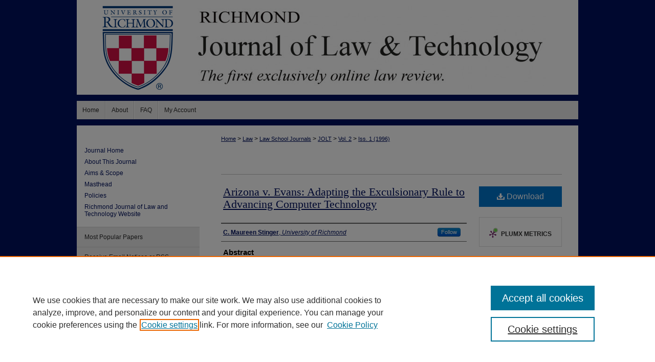

--- FILE ---
content_type: text/html; charset=UTF-8
request_url: https://scholarship.richmond.edu/jolt/vol2/iss1/6/
body_size: 8516
content:

<!DOCTYPE html>
<html lang="en">
<head><!-- inj yui3-seed: --><script type='text/javascript' src='//cdnjs.cloudflare.com/ajax/libs/yui/3.6.0/yui/yui-min.js'></script><script type='text/javascript' src='//ajax.googleapis.com/ajax/libs/jquery/1.10.2/jquery.min.js'></script><!-- Adobe Analytics --><script type='text/javascript' src='https://assets.adobedtm.com/4a848ae9611a/d0e96722185b/launch-d525bb0064d8.min.js'></script><script type='text/javascript' src=/assets/nr_browser_production.js></script>

<!-- def.1 -->
<meta charset="utf-8">
<meta name="viewport" content="width=device-width">
<title>
"Arizona v. Evans: Adapting the Exculsionary Rule to Advancing Computer" by C. Maureen Stinger
</title>


<!-- FILE article_meta-tags.inc --><!-- FILE: /srv/sequoia/main/data/assets/site/article_meta-tags.inc -->
<meta itemprop="name" content="Arizona v. Evans: Adapting the Exculsionary Rule to Advancing Computer Technology">
<meta property="og:title" content="Arizona v. Evans: Adapting the Exculsionary Rule to Advancing Computer Technology">
<meta name="twitter:title" content="Arizona v. Evans: Adapting the Exculsionary Rule to Advancing Computer Technology">
<meta property="article:author" content="C. Maureen Stinger">
<meta name="author" content="C. Maureen Stinger">
<meta name="robots" content="noodp, noydir">
<meta name="description" content="The Fourth Amendment to the Constitution protects people from illegal search and seizure: The right of the people to be secure in their persons, houses, papers, and effects, against unreasonable searches and seizures, shall not be violated, and no Warrants shall issue, but upon probable cause, supported by Oath or affirmation, and particularly describing the place to be searched, and the persons or things to be seized. The exclusion of evidence obtained from such an illegal search, known as the exclusionary rule, is purported to sanction unconstitutional police conduct by prohibiting illegally seized evidence from being admitted into court. The state&#039;s case against a defendant is almost always harmed by the application of the rule, and thus police are deterred from violating the rights of defendants.">
<meta itemprop="description" content="The Fourth Amendment to the Constitution protects people from illegal search and seizure: The right of the people to be secure in their persons, houses, papers, and effects, against unreasonable searches and seizures, shall not be violated, and no Warrants shall issue, but upon probable cause, supported by Oath or affirmation, and particularly describing the place to be searched, and the persons or things to be seized. The exclusion of evidence obtained from such an illegal search, known as the exclusionary rule, is purported to sanction unconstitutional police conduct by prohibiting illegally seized evidence from being admitted into court. The state&#039;s case against a defendant is almost always harmed by the application of the rule, and thus police are deterred from violating the rights of defendants.">
<meta name="twitter:description" content="The Fourth Amendment to the Constitution protects people from illegal search and seizure: The right of the people to be secure in their persons, houses, papers, and effects, against unreasonable searches and seizures, shall not be violated, and no Warrants shall issue, but upon probable cause, supported by Oath or affirmation, and particularly describing the place to be searched, and the persons or things to be seized. The exclusion of evidence obtained from such an illegal search, known as the exclusionary rule, is purported to sanction unconstitutional police conduct by prohibiting illegally seized evidence from being admitted into court. The state&#039;s case against a defendant is almost always harmed by the application of the rule, and thus police are deterred from violating the rights of defendants.">
<meta property="og:description" content="The Fourth Amendment to the Constitution protects people from illegal search and seizure: The right of the people to be secure in their persons, houses, papers, and effects, against unreasonable searches and seizures, shall not be violated, and no Warrants shall issue, but upon probable cause, supported by Oath or affirmation, and particularly describing the place to be searched, and the persons or things to be seized. The exclusion of evidence obtained from such an illegal search, known as the exclusionary rule, is purported to sanction unconstitutional police conduct by prohibiting illegally seized evidence from being admitted into court. The state&#039;s case against a defendant is almost always harmed by the application of the rule, and thus police are deterred from violating the rights of defendants.">
<meta name="keywords" content="Fourth Amendment, Mapp v. Ohio, Aguilar v. Texas, Spinelli v. United States, Illinois v. Gates, Massachusetts v. Sheppard, Jackman, Copley, Mackey, Edwards v. Baer, Carter v. State, People v. Ramirez">
<meta name="bepress_citation_journal_title" content="Richmond Journal of Law &amp; Technology">
<meta name="bepress_citation_firstpage" content="4">
<meta name="bepress_citation_author" content="Stinger, C. Maureen">
<meta name="bepress_citation_author_institution" content="University of Richmond">
<meta name="bepress_citation_title" content="Arizona v. Evans: Adapting the Exculsionary Rule to Advancing Computer Technology">
<meta name="bepress_citation_date" content="1996">
<meta name="bepress_citation_volume" content="2">
<meta name="bepress_citation_issue" content="1">
<!-- FILE: /srv/sequoia/main/data/assets/site/ir_download_link.inc -->
<!-- FILE: /srv/sequoia/main/data/assets/site/article_meta-tags.inc (cont) -->
<meta name="bepress_citation_pdf_url" content="https://scholarship.richmond.edu/cgi/viewcontent.cgi?article=1014&amp;context=jolt">
<meta name="bepress_citation_abstract_html_url" content="https://scholarship.richmond.edu/jolt/vol2/iss1/6">
<meta name="bepress_citation_issn" content="1091-7322">
<meta name="bepress_citation_online_date" content="2016/7/9">
<meta name="viewport" content="width=device-width">
<!-- Additional Twitter data -->
<meta name="twitter:card" content="summary">
<!-- Additional Open Graph data -->
<meta property="og:type" content="article">
<meta property="og:url" content="https://scholarship.richmond.edu/jolt/vol2/iss1/6">
<meta property="og:site_name" content="UR Scholarship Repository">




<!-- FILE: article_meta-tags.inc (cont) -->
<meta name="bepress_is_article_cover_page" content="1">


<!-- sh.1 -->
<link rel="stylesheet" href="/jolt/ir-journal-style.css" type="text/css" media="screen">
<link rel="alternate" type="application/rss+xml" title="Richmond Journal of Law and Technology Newsfeed" href="/jolt/recent.rss">
<link rel="shortcut icon" href="/favicon.ico" type="image/x-icon">

<link type="text/css" rel="stylesheet" href="/assets/floatbox/floatbox.css">
<script type="text/javascript" src="/assets/jsUtilities.js"></script>
<script type="text/javascript" src="/assets/footnoteLinks.js"></script>
<link rel="stylesheet" href="/ir-print.css" type="text/css" media="print">
<!--[if IE]>
<link rel="stylesheet" href="/ir-ie.css" type="text/css" media="screen">
<![endif]-->
<!-- end sh.1 -->




<script type="text/javascript">var pageData = {"page":{"environment":"prod","productName":"bpdg","language":"en","name":"ir_journal:volume:issue:article","businessUnit":"els:rp:st"},"visitor":{}};</script>

</head>
<body >
<!-- FILE /srv/sequoia/main/data/assets/site/ir_journal/header.pregen -->

	<!-- FILE: /srv/sequoia/main/data/journals/scholarship.richmond.edu/jolt/assets/header_custom.inc --><!-- FILE: /srv/sequoia/main/data/assets/site/mobile_nav.inc --><!--[if !IE]>-->
<script src="/assets/scripts/dc-mobile/dc-responsive-nav.js"></script>

<header id="mobile-nav" class="nav-down device-fixed-height" style="visibility: hidden;">
  
  
  <nav class="nav-collapse">
    <ul>
      <li class="menu-item active device-fixed-width"><a href="https://scholarship.richmond.edu" title="Home" data-scroll >Home</a></li>
      <li class="menu-item device-fixed-width"><a href="https://scholarship.richmond.edu/do/search/advanced/" title="Search" data-scroll ><i class="icon-search"></i> Search</a></li>
      <li class="menu-item device-fixed-width"><a href="https://scholarship.richmond.edu/communities.html" title="Browse" data-scroll >Browse Collections</a></li>
      <li class="menu-item device-fixed-width"><a href="/cgi/myaccount.cgi?context=" title="My Account" data-scroll >My Account</a></li>
      <li class="menu-item device-fixed-width"><a href="https://scholarship.richmond.edu/about.html" title="About" data-scroll >About</a></li>
      <li class="menu-item device-fixed-width"><a href="https://network.bepress.com" title="Digital Commons Network" data-scroll ><img width="16" height="16" alt="DC Network" style="vertical-align:top;" src="/assets/md5images/8e240588cf8cd3a028768d4294acd7d3.png"> Digital Commons Network™</a></li>
    </ul>
  </nav>
</header>

<script src="/assets/scripts/dc-mobile/dc-mobile-nav.js"></script>
<!--<![endif]-->
<!-- FILE: /srv/sequoia/main/data/journals/scholarship.richmond.edu/jolt/assets/header_custom.inc (cont) -->

<div id="jolt">
	<div id="container">
		<a href="#main" class="skiplink" accesskey="2" >Skip to main content</a>

				
		
			<div id="header">
				<a href="https://scholarship.richmond.edu/jolt" id="banner_link" title="" >
					<img id="banner_image" alt="" width='980' height='185' src="/assets/md5images/53f47f0871e705507ce55fb6573a3359.png" alt="">
				</a>
				<a href="http://www.richmond.edu/" id="logo_link" title="University of Richmond" ></a>
			</div>
			<div id="navigation">
				<!-- FILE: /srv/sequoia/main/data/assets/site/ir_navigation.inc --><div id="tabs" role="navigation" aria-label="Main"><ul><li id="tabone"><a href="https://scholarship.richmond.edu" title="Home" ><span>Home</span></a></li><li id="tabtwo"><a href="https://scholarship.richmond.edu/about.html" title="About" ><span>About</span></a></li><li id="tabthree"><a href="https://scholarship.richmond.edu/faq.html" title="FAQ" ><span>FAQ</span></a></li><li id="tabfour"><a href="https://scholarship.richmond.edu/cgi/myaccount.cgi?context=" title="My Account" ><span>My Account</span></a></li></ul></div>


<!-- FILE: /srv/sequoia/main/data/journals/scholarship.richmond.edu/jolt/assets/header_custom.inc (cont) -->
			</div>
		
			
					
		

		
		
			
		<div id="wrapper">
			<div id="content">
				<div id="main" class="text">					
					<!-- FILE: /srv/sequoia/main/data/assets/site/ir_journal/ir_breadcrumb.inc -->
	<ul id="pager">
		<li>&nbsp;</li>
		 
		<li>&nbsp;</li> 
		
	</ul>

<div class="crumbs" role="navigation" aria-label="Breadcrumb">
	<p>
		

		
		
		
			<a href="https://scholarship.richmond.edu" class="ignore" >Home</a>
		
		
		
		
		
		
		
		
		 <span aria-hidden="true">&gt;</span> 
			<a href="https://scholarship.richmond.edu/law" class="ignore" >Law</a>
		
		
		
		
		
		 <span aria-hidden="true">&gt;</span> 
			<a href="https://scholarship.richmond.edu/journals" class="ignore" >Law School Journals</a>
		
		
		
		
		
		 <span aria-hidden="true">&gt;</span> 
			<a href="https://scholarship.richmond.edu/jolt" class="ignore" >JOLT</a>
		
		
		
		 <span aria-hidden="true">&gt;</span> 
			<a href="https://scholarship.richmond.edu/jolt/vol2" class="ignore" >Vol. 2</a>
		
		
		
		
		
		
		 <span aria-hidden="true">&gt;</span> 
			<a href="https://scholarship.richmond.edu/jolt/vol2/iss1" class="ignore" >Iss. 1 (1996)</a>
		
		
		
		
		
	</p>
</div>

<div class="clear">&nbsp;</div>
<!-- FILE: /srv/sequoia/main/data/journals/scholarship.richmond.edu/jolt/assets/header_custom.inc (cont) -->
					
						<!-- FILE: /srv/sequoia/main/data/assets/site/ir_journal/volume/issue/ir_journal_logo.inc -->





 





<!-- FILE: /srv/sequoia/main/data/journals/scholarship.richmond.edu/jolt/assets/header_custom.inc (cont) -->
				<!-- FILE: /srv/sequoia/main/data/assets/site/ir_journal/header.pregen (cont) -->

<script type="text/javascript" src="/assets/floatbox/floatbox.js"></script>
<!-- FILE: /srv/sequoia/main/data/assets/site/ir_journal/article_info.inc --><!-- FILE: /srv/sequoia/main/data/assets/site/openurl.inc -->
<!-- FILE: /srv/sequoia/main/data/assets/site/ir_journal/article_info.inc (cont) -->
<!-- FILE: /srv/sequoia/main/data/assets/site/ir_download_link.inc -->
<!-- FILE: /srv/sequoia/main/data/assets/site/ir_journal/article_info.inc (cont) -->
<!-- FILE: /srv/sequoia/main/data/assets/site/ir_journal/ir_article_header.inc --><div id="sub">
<div id="alpha"><!-- FILE: /srv/sequoia/main/data/assets/site/ir_journal/article_info.inc (cont) --><div id='title' class='element'>
<h1><a href='https://scholarship.richmond.edu/cgi/viewcontent.cgi?article=1014&amp;context=jolt'>Arizona v. Evans: Adapting the Exculsionary Rule to Advancing Computer Technology</a></h1>
</div>
<div class='clear'></div>
<div id='authors' class='element'>
<h2 class='visually-hidden'>Authors</h2>
<p class="author"><a href='https://scholarship.richmond.edu/do/search/?q=%28author%3A%22C.%20Maureen%20Stinger%22%20AND%20-bp_author_id%3A%5B%2A%20TO%20%2A%5D%29%20OR%20bp_author_id%3A%28%22930a14a8-ad44-40ca-a385-0ecb8d03db52%22%29&start=0&context=4043763'><strong>C. Maureen Stinger</strong>, <em>University of Richmond</em></a><a rel="nofollow" href="https://network.bepress.com/api/follow/subscribe?user=YTQ5ZDhkMDU3NjgwZjZjMw%3D%3D&amp;institution=MGIyYzIxMGM5NDk2MGZiYQ%3D%3D&amp;format=html" data-follow-set="user:YTQ5ZDhkMDU3NjgwZjZjMw== institution:MGIyYzIxMGM5NDk2MGZiYQ==" title="Follow C. Maureen Stinger" class="btn followable">Follow</a><br />
</p></div>
<div class='clear'></div>
<div id='abstract' class='element'>
<h2 class='field-heading'>Abstract</h2>
<p>The Fourth Amendment to the Constitution protects people from illegal search and seizure: The right of the people to be secure in their persons, houses, papers, and effects, against unreasonable searches and seizures, shall not be violated, and no Warrants shall issue, but upon probable cause, supported by Oath or affirmation, and particularly describing the place to be searched, and the persons or things to be seized. The exclusion of evidence obtained from such an illegal search, known as the exclusionary rule, is purported to sanction unconstitutional police conduct by prohibiting illegally seized evidence from being admitted into court. The state's case against a defendant is almost always harmed by the application of the rule, and thus police are deterred from violating the rights of defendants.</p>
</div>
<div class='clear'></div>
<div id='recommended_citation' class='element'>
<h2 class='field-heading'>Recommended Citation</h2>
<!-- FILE: /srv/sequoia/main/data/journals/scholarship.richmond.edu/jolt/assets/ir_citation.inc -->
<p class="citation">
    C. M. Stinger,
    <em>Arizona v. Evans: Adapting the Exculsionary Rule to Advancing Computer Technology</em>,
    2
    <span class="smallcaps">Rich. J.L. & Tech</span>
    4
        (1996).
    <br>
    Available at:
        https://scholarship.richmond.edu/jolt/vol2/iss1/6
</p><!-- FILE: /srv/sequoia/main/data/assets/site/ir_journal/article_info.inc (cont) --></div>
<div class='clear'></div>
</div>
    </div>
    <div id='beta_7-3'>
<!-- FILE: /srv/sequoia/main/data/assets/site/info_box_7_3.inc --><!-- FILE: /srv/sequoia/main/data/assets/site/openurl.inc -->
<!-- FILE: /srv/sequoia/main/data/assets/site/info_box_7_3.inc (cont) -->
<!-- FILE: /srv/sequoia/main/data/assets/site/ir_download_link.inc -->
<!-- FILE: /srv/sequoia/main/data/assets/site/info_box_7_3.inc (cont) -->
	<!-- FILE: /srv/sequoia/main/data/assets/site/info_box_download_button.inc --><div class="aside download-button">
      <a id="pdf" class="btn" href="https://scholarship.richmond.edu/cgi/viewcontent.cgi?article=1014&amp;context=jolt" title="PDF (224&nbsp;KB) opens in new window" target="_blank" > 
    	<i class="icon-download-alt" aria-hidden="true"></i>
        Download
      </a>
</div>
<!-- FILE: /srv/sequoia/main/data/assets/site/info_box_7_3.inc (cont) -->
	<!-- FILE: /srv/sequoia/main/data/assets/site/info_box_embargo.inc -->
<!-- FILE: /srv/sequoia/main/data/assets/site/info_box_7_3.inc (cont) -->
<!-- FILE: /srv/sequoia/main/data/assets/site/info_box_custom_upper.inc -->
<!-- FILE: /srv/sequoia/main/data/assets/site/info_box_7_3.inc (cont) -->
<!-- FILE: /srv/sequoia/main/data/assets/site/info_box_openurl.inc -->
<!-- FILE: /srv/sequoia/main/data/assets/site/info_box_7_3.inc (cont) -->
<!-- FILE: /srv/sequoia/main/data/assets/site/info_box_article_metrics.inc -->
<div id="article-stats" class="aside hidden">
    <p class="article-downloads-wrapper hidden"><span id="article-downloads"></span> DOWNLOADS</p>
    <p class="article-stats-date hidden">Since July 09, 2016</p>
    <p class="article-plum-metrics">
        <a href="https://plu.mx/plum/a/?repo_url=https://scholarship.richmond.edu/jolt/vol2/iss1/6" class="plumx-plum-print-popup plum-bigben-theme" data-badge="true" data-hide-when-empty="true" ></a>
    </p>
</div>
<script type="text/javascript" src="//cdn.plu.mx/widget-popup.js"></script>
<!-- Article Download Counts -->
<script type="text/javascript" src="/assets/scripts/article-downloads.pack.js"></script>
<script type="text/javascript">
    insertDownloads(8819014);
</script>
<!-- Add border to Plum badge & download counts when visible -->
<script>
// bind to event when PlumX widget loads
jQuery('body').bind('plum:widget-load', function(e){
// if Plum badge is visible
  if (jQuery('.PlumX-Popup').length) {
// remove 'hidden' class
  jQuery('#article-stats').removeClass('hidden');
  jQuery('.article-stats-date').addClass('plum-border');
  }
});
// bind to event when page loads
jQuery(window).bind('load',function(e){
// if DC downloads are visible
  if (jQuery('#article-downloads').text().length > 0) {
// add border to aside
  jQuery('#article-stats').removeClass('hidden');
  }
});
</script>
<!-- Adobe Analytics: Download Click Tracker -->
<script>
$(function() {
  // Download button click event tracker for PDFs
  $(".aside.download-button").on("click", "a#pdf", function(event) {
    pageDataTracker.trackEvent('navigationClick', {
      link: {
          location: 'aside download-button',
          name: 'pdf'
      }
    });
  });
  // Download button click event tracker for native files
  $(".aside.download-button").on("click", "a#native", function(event) {
    pageDataTracker.trackEvent('navigationClick', {
        link: {
            location: 'aside download-button',
            name: 'native'
        }
     });
  });
});
</script>
<!-- FILE: /srv/sequoia/main/data/assets/site/info_box_7_3.inc (cont) -->
	<!-- FILE: /srv/sequoia/main/data/assets/site/info_box_disciplines.inc -->
	<div id="beta-disciplines" class="aside">
		<h4>Included in</h4>
	<p>
					<a href="https://network.bepress.com/hgg/discipline/837" title="Computer Law Commons" >Computer Law Commons</a>
	</p>
	</div>
<!-- FILE: /srv/sequoia/main/data/assets/site/info_box_7_3.inc (cont) -->
<!-- FILE: /srv/sequoia/main/data/assets/site/bookmark_widget.inc -->
<div id="share" class="aside">
<h2>Share</h2>
	<div class="a2a_kit a2a_kit_size_24 a2a_default_style">
    	<a class="a2a_button_facebook"></a>
    	<a class="a2a_button_linkedin"></a>
		<a class="a2a_button_whatsapp"></a>
		<a class="a2a_button_email"></a>
    	<a class="a2a_dd"></a>
    	<script async src="https://static.addtoany.com/menu/page.js"></script>
	</div>
</div>
<!-- FILE: /srv/sequoia/main/data/assets/site/info_box_7_3.inc (cont) -->
<!-- FILE: /srv/sequoia/main/data/assets/site/info_box_geolocate.inc --><!-- FILE: /srv/sequoia/main/data/assets/site/ir_geolocate_enabled_and_displayed.inc -->
<!-- FILE: /srv/sequoia/main/data/assets/site/info_box_geolocate.inc (cont) -->
<!-- FILE: /srv/sequoia/main/data/assets/site/info_box_7_3.inc (cont) -->
	<!-- FILE: /srv/sequoia/main/data/assets/site/zotero_coins.inc -->
<span class="Z3988" title="ctx_ver=Z39.88-2004&amp;rft_val_fmt=info%3Aofi%2Ffmt%3Akev%3Amtx%3Ajournal&amp;rft_id=https%3A%2F%2Fscholarship.richmond.edu%2Fjolt%2Fvol2%2Fiss1%2F6&amp;rft.atitle=Arizona%20v.%20Evans%3A%20Adapting%20the%20Exculsionary%20Rule%20to%20Advancing%20Computer%20Technology&amp;rft.aufirst=C.&amp;rft.aulast=Stinger&amp;rft.jtitle=Richmond%20Journal%20of%20Law%20%26%20Technology&amp;rft.volume=2&amp;rft.issue=1&amp;rft.issn=1091-7322&amp;rft.spage=4&amp;rft.date=1996-01-01">COinS</span>
<!-- FILE: /srv/sequoia/main/data/assets/site/info_box_7_3.inc (cont) -->
<!-- FILE: /srv/sequoia/main/data/assets/site/info_box_custom_lower.inc -->
<!-- FILE: /srv/sequoia/main/data/assets/site/info_box_7_3.inc (cont) -->
<!-- FILE: /srv/sequoia/main/data/assets/site/ir_journal/article_info.inc (cont) --></div>
<div class='clear'>&nbsp;</div>
<!-- FILE: /srv/sequoia/main/data/assets/site/ir_journal/ir_article_custom_fields.inc -->
<!-- FILE: /srv/sequoia/main/data/assets/site/ir_journal/article_info.inc (cont) -->
<!-- FILE: /srv/sequoia/main/data/assets/site/ir_journal/volume/issue/article/index.html (cont) --> 

<!-- FILE /srv/sequoia/main/data/assets/site/ir_journal/footer.pregen -->

	<!-- FILE: /srv/sequoia/main/data/assets/site/ir_journal/footer_custom_7_8.inc -->				</div>

<div class="verticalalign">&nbsp;</div>
<div class="clear">&nbsp;</div>

			</div>

				<div id="sidebar">
					<!-- FILE: /srv/sequoia/main/data/assets/site/ir_journal/ir_journal_sidebar_7_8.inc -->

	<!-- FILE: /srv/sequoia/main/data/journals/scholarship.richmond.edu/jolt/assets/ir_journal_sidebar_links_7_8.inc --><ul class="sb-custom-journal">
	<li class="sb-home">
		<a href="https://scholarship.richmond.edu/jolt" title="Richmond Journal of Law & Technology" accesskey="1" >
				Journal Home
		</a>
	</li>
		<li class="sb-about">
			<a href="https://scholarship.richmond.edu/jolt/about.html" title="About this Journal" >
					About This Journal
			</a>
		</li>
		<li class="sb-aims">
			<a href="https://scholarship.richmond.edu/jolt/aimsandscope.html" title="Aims and Scope" >
					Aims & Scope
			</a>
		</li>
		<li>
			<a href="https://scholarship.richmond.edu/jolt/jolt_masthead.pdf" title="Richmond Journal of Law & Technology Masthead" >
					Masthead
			</a>
		</li>
		<li class="sb-policies">
			<a href="https://scholarship.richmond.edu/jolt/policies.html" title="Richmond Journal of Law & Technology Policies" >
					Policies
			</a>
		</li>
		<li>
			<a href="http://jolt.richmond.edu/ " title="Richmond Journal of Law and Technology Website" >
					Richmond Journal of Law and Technology Website
			</a>
		</li>
</ul>
<!-- FILE: /srv/sequoia/main/data/assets/site/ir_journal/ir_journal_sidebar_7_8.inc (cont) -->
		<!-- FILE: /srv/sequoia/main/data/assets/site/urc_badge.inc -->
<!-- FILE: /srv/sequoia/main/data/assets/site/ir_journal/ir_journal_sidebar_7_8.inc (cont) -->
		<!-- FILE: /srv/sequoia/main/data/assets/site/lrc_badge.inc -->
<!-- FILE: /srv/sequoia/main/data/assets/site/ir_journal/ir_journal_sidebar_7_8.inc (cont) -->
	<!-- FILE: /srv/sequoia/main/data/assets/site/ir_journal/ir_journal_navcontainer_7_8.inc --><div id="navcontainer">
	<ul id="navlist">
			<li class="sb-popular">
				<a href="https://scholarship.richmond.edu/jolt/topdownloads.html" title="View the top downloaded papers" >
						Most Popular Papers
				</a>
			</li>
			<li class="sb-rss">
				<a href="https://scholarship.richmond.edu/jolt/announcements.html" title="Receive notifications of new content" >
					Receive Email Notices or RSS
				</a>
			</li>
	</ul>
<!-- FILE: /srv/sequoia/main/data/assets/site/ir_journal/ir_journal_special_issue_7_8.inc -->
<!-- FILE: /srv/sequoia/main/data/assets/site/ir_journal/ir_journal_navcontainer_7_8.inc (cont) -->
</div><!-- FILE: /srv/sequoia/main/data/assets/site/ir_journal/ir_journal_sidebar_7_8.inc (cont) -->
	<!-- FILE: /srv/sequoia/main/data/assets/site/ir_journal/ir_journal_sidebar_search_7_8.inc --><div class="sidebar-search">
	<form method="post" action="https://scholarship.richmond.edu/cgi/redirect.cgi" id="browse">
		<label for="url">
			Select an issue:
		</label>
			<br>
		<!-- FILE: /srv/sequoia/main/data/assets/site/ir_journal/ir_journal_volume_issue_popup_7_8.inc --><div>
	<span class="border">
								<select name="url" id="url">
							<option value="https://scholarship.richmond.edu/jolt/all_issues.html">
								All Issues
							</option>
										<option value="https://scholarship.richmond.edu/jolt/vol30/iss2">
											Vol. 30, 
											Iss. 2
										</option>
										<option value="https://scholarship.richmond.edu/jolt/vol30/iss1">
											Vol. 30, 
											Iss. 1
										</option>
										<option value="https://scholarship.richmond.edu/jolt/vol29/iss3">
											Vol. 29, 
											Iss. 3
										</option>
										<option value="https://scholarship.richmond.edu/jolt/vol29/iss2">
											Vol. 29, 
											Iss. 2
										</option>
										<option value="https://scholarship.richmond.edu/jolt/vol29/iss1">
											Vol. 29, 
											Iss. 1
										</option>
										<option value="https://scholarship.richmond.edu/jolt/vol28/iss4">
											Vol. 28, 
											Iss. 4
										</option>
										<option value="https://scholarship.richmond.edu/jolt/vol28/iss3">
											Vol. 28, 
											Iss. 3
										</option>
										<option value="https://scholarship.richmond.edu/jolt/vol28/iss2">
											Vol. 28, 
											Iss. 2
										</option>
										<option value="https://scholarship.richmond.edu/jolt/vol28/iss1">
											Vol. 28, 
											Iss. 1
										</option>
										<option value="https://scholarship.richmond.edu/jolt/vol27/iss4">
											Vol. 27, 
											Iss. 4
										</option>
										<option value="https://scholarship.richmond.edu/jolt/vol27/iss3">
											Vol. 27, 
											Iss. 3
										</option>
										<option value="https://scholarship.richmond.edu/jolt/vol27/iss2">
											Vol. 27, 
											Iss. 2
										</option>
										<option value="https://scholarship.richmond.edu/jolt/vol27/iss1">
											Vol. 27, 
											Iss. 1
										</option>
										<option value="https://scholarship.richmond.edu/jolt/vol26/iss3">
											Vol. 26, 
											Iss. 3
										</option>
										<option value="https://scholarship.richmond.edu/jolt/vol26/iss2">
											Vol. 26, 
											Iss. 2
										</option>
										<option value="https://scholarship.richmond.edu/jolt/vol26/iss1">
											Vol. 26, 
											Iss. 1
										</option>
										<option value="https://scholarship.richmond.edu/jolt/vol25/iss4">
											Vol. 25, 
											Iss. 4
										</option>
										<option value="https://scholarship.richmond.edu/jolt/vol25/iss3">
											Vol. 25, 
											Iss. 3
										</option>
										<option value="https://scholarship.richmond.edu/jolt/vol25/iss2">
											Vol. 25, 
											Iss. 2
										</option>
										<option value="https://scholarship.richmond.edu/jolt/vol25/iss1">
											Vol. 25, 
											Iss. 1
										</option>
										<option value="https://scholarship.richmond.edu/jolt/vol24/iss4">
											Vol. 24, 
											Iss. 4
										</option>
										<option value="https://scholarship.richmond.edu/jolt/vol24/iss3">
											Vol. 24, 
											Iss. 3
										</option>
										<option value="https://scholarship.richmond.edu/jolt/vol24/iss2">
											Vol. 24, 
											Iss. 2
										</option>
										<option value="https://scholarship.richmond.edu/jolt/vol24/iss1">
											Vol. 24, 
											Iss. 1
										</option>
										<option value="https://scholarship.richmond.edu/jolt/vol23/iss4">
											Vol. 23, 
											Iss. 4
										</option>
										<option value="https://scholarship.richmond.edu/jolt/vol23/iss3">
											Vol. 23, 
											Iss. 3
										</option>
										<option value="https://scholarship.richmond.edu/jolt/vol23/iss2">
											Vol. 23, 
											Iss. 2
										</option>
										<option value="https://scholarship.richmond.edu/jolt/vol23/iss1">
											Vol. 23, 
											Iss. 1
										</option>
										<option value="https://scholarship.richmond.edu/jolt/vol22/iss4">
											Vol. 22, 
											Iss. 4
										</option>
										<option value="https://scholarship.richmond.edu/jolt/vol22/iss3">
											Vol. 22, 
											Iss. 3
										</option>
										<option value="https://scholarship.richmond.edu/jolt/vol22/iss2">
											Vol. 22, 
											Iss. 2
										</option>
										<option value="https://scholarship.richmond.edu/jolt/vol22/iss1">
											Vol. 22, 
											Iss. 1
										</option>
										<option value="https://scholarship.richmond.edu/jolt/vol21/iss4">
											Vol. 21, 
											Iss. 4
										</option>
										<option value="https://scholarship.richmond.edu/jolt/vol21/iss3">
											Vol. 21, 
											Iss. 3
										</option>
										<option value="https://scholarship.richmond.edu/jolt/vol21/iss2">
											Vol. 21, 
											Iss. 2
										</option>
										<option value="https://scholarship.richmond.edu/jolt/vol21/iss1">
											Vol. 21, 
											Iss. 1
										</option>
										<option value="https://scholarship.richmond.edu/jolt/vol20/iss4">
											Vol. 20, 
											Iss. 4
										</option>
										<option value="https://scholarship.richmond.edu/jolt/vol20/iss3">
											Vol. 20, 
											Iss. 3
										</option>
										<option value="https://scholarship.richmond.edu/jolt/vol20/iss2">
											Vol. 20, 
											Iss. 2
										</option>
										<option value="https://scholarship.richmond.edu/jolt/vol20/iss1">
											Vol. 20, 
											Iss. 1
										</option>
										<option value="https://scholarship.richmond.edu/jolt/vol19/iss4">
											Vol. 19, 
											Iss. 4
										</option>
										<option value="https://scholarship.richmond.edu/jolt/vol19/iss3">
											Vol. 19, 
											Iss. 3
										</option>
										<option value="https://scholarship.richmond.edu/jolt/vol19/iss2">
											Vol. 19, 
											Iss. 2
										</option>
										<option value="https://scholarship.richmond.edu/jolt/vol19/iss1">
											Vol. 19, 
											Iss. 1
										</option>
										<option value="https://scholarship.richmond.edu/jolt/vol18/iss4">
											Vol. 18, 
											Iss. 4
										</option>
										<option value="https://scholarship.richmond.edu/jolt/vol18/iss3">
											Vol. 18, 
											Iss. 3
										</option>
										<option value="https://scholarship.richmond.edu/jolt/vol18/iss2">
											Vol. 18, 
											Iss. 2
										</option>
										<option value="https://scholarship.richmond.edu/jolt/vol18/iss1">
											Vol. 18, 
											Iss. 1
										</option>
										<option value="https://scholarship.richmond.edu/jolt/vol17/iss4">
											Vol. 17, 
											Iss. 4
										</option>
										<option value="https://scholarship.richmond.edu/jolt/vol17/iss3">
											Vol. 17, 
											Iss. 3
										</option>
										<option value="https://scholarship.richmond.edu/jolt/vol17/iss2">
											Vol. 17, 
											Iss. 2
										</option>
										<option value="https://scholarship.richmond.edu/jolt/vol17/iss1">
											Vol. 17, 
											Iss. 1
										</option>
										<option value="https://scholarship.richmond.edu/jolt/vol16/iss4">
											Vol. 16, 
											Iss. 4
										</option>
										<option value="https://scholarship.richmond.edu/jolt/vol16/iss3">
											Vol. 16, 
											Iss. 3
										</option>
										<option value="https://scholarship.richmond.edu/jolt/vol16/iss2">
											Vol. 16, 
											Iss. 2
										</option>
										<option value="https://scholarship.richmond.edu/jolt/vol16/iss1">
											Vol. 16, 
											Iss. 1
										</option>
										<option value="https://scholarship.richmond.edu/jolt/vol15/iss4">
											Vol. 15, 
											Iss. 4
										</option>
										<option value="https://scholarship.richmond.edu/jolt/vol15/iss3">
											Vol. 15, 
											Iss. 3
										</option>
										<option value="https://scholarship.richmond.edu/jolt/vol15/iss2">
											Vol. 15, 
											Iss. 2
										</option>
										<option value="https://scholarship.richmond.edu/jolt/vol15/iss1">
											Vol. 15, 
											Iss. 1
										</option>
										<option value="https://scholarship.richmond.edu/jolt/vol14/iss4">
											Vol. 14, 
											Iss. 4
										</option>
										<option value="https://scholarship.richmond.edu/jolt/vol14/iss3">
											Vol. 14, 
											Iss. 3
										</option>
										<option value="https://scholarship.richmond.edu/jolt/vol14/iss2">
											Vol. 14, 
											Iss. 2
										</option>
										<option value="https://scholarship.richmond.edu/jolt/vol14/iss1">
											Vol. 14, 
											Iss. 1
										</option>
										<option value="https://scholarship.richmond.edu/jolt/vol13/iss4">
											Vol. 13, 
											Iss. 4
										</option>
										<option value="https://scholarship.richmond.edu/jolt/vol13/iss3">
											Vol. 13, 
											Iss. 3
										</option>
										<option value="https://scholarship.richmond.edu/jolt/vol13/iss2">
											Vol. 13, 
											Iss. 2
										</option>
										<option value="https://scholarship.richmond.edu/jolt/vol13/iss1">
											Vol. 13, 
											Iss. 1
										</option>
										<option value="https://scholarship.richmond.edu/jolt/vol12/iss4">
											Vol. 12, 
											Iss. 4
										</option>
										<option value="https://scholarship.richmond.edu/jolt/vol12/iss3">
											Vol. 12, 
											Iss. 3
										</option>
										<option value="https://scholarship.richmond.edu/jolt/vol12/iss2">
											Vol. 12, 
											Iss. 2
										</option>
										<option value="https://scholarship.richmond.edu/jolt/vol12/iss1">
											Vol. 12, 
											Iss. 1
										</option>
										<option value="https://scholarship.richmond.edu/jolt/vol11/iss2">
											Vol. 11, 
											Iss. 2
										</option>
										<option value="https://scholarship.richmond.edu/jolt/vol11/iss1">
											Vol. 11, 
											Iss. 1
										</option>
										<option value="https://scholarship.richmond.edu/jolt/vol10/iss5">
											Vol. 10, 
											Iss. 5
										</option>
										<option value="https://scholarship.richmond.edu/jolt/vol10/iss4">
											Vol. 10, 
											Iss. 4
										</option>
										<option value="https://scholarship.richmond.edu/jolt/vol10/iss3">
											Vol. 10, 
											Iss. 3
										</option>
										<option value="https://scholarship.richmond.edu/jolt/vol10/iss2">
											Vol. 10, 
											Iss. 2
										</option>
										<option value="https://scholarship.richmond.edu/jolt/vol10/iss1">
											Vol. 10, 
											Iss. 1
										</option>
										<option value="https://scholarship.richmond.edu/jolt/vol9/iss2">
											Vol. 9, 
											Iss. 2
										</option>
										<option value="https://scholarship.richmond.edu/jolt/vol9/iss1">
											Vol. 9, 
											Iss. 1
										</option>
										<option value="https://scholarship.richmond.edu/jolt/vol8/iss3">
											Vol. 8, 
											Iss. 3
										</option>
										<option value="https://scholarship.richmond.edu/jolt/vol8/iss2">
											Vol. 8, 
											Iss. 2
										</option>
										<option value="https://scholarship.richmond.edu/jolt/vol8/iss1">
											Vol. 8, 
											Iss. 1
										</option>
										<option value="https://scholarship.richmond.edu/jolt/vol7/iss4">
											Vol. 7, 
											Iss. 4
										</option>
										<option value="https://scholarship.richmond.edu/jolt/vol7/iss3">
											Vol. 7, 
											Iss. 3
										</option>
										<option value="https://scholarship.richmond.edu/jolt/vol7/iss2">
											Vol. 7, 
											Iss. 2
										</option>
										<option value="https://scholarship.richmond.edu/jolt/vol7/iss1">
											Vol. 7, 
											Iss. 1
										</option>
										<option value="https://scholarship.richmond.edu/jolt/vol6/iss5">
											Vol. 6, 
											Iss. 5
										</option>
										<option value="https://scholarship.richmond.edu/jolt/vol6/iss4">
											Vol. 6, 
											Iss. 4
										</option>
										<option value="https://scholarship.richmond.edu/jolt/vol6/iss3">
											Vol. 6, 
											Iss. 3
										</option>
										<option value="https://scholarship.richmond.edu/jolt/vol6/iss2">
											Vol. 6, 
											Iss. 2
										</option>
										<option value="https://scholarship.richmond.edu/jolt/vol6/iss1">
											Vol. 6, 
											Iss. 1
										</option>
										<option value="https://scholarship.richmond.edu/jolt/vol5/iss3">
											Vol. 5, 
											Iss. 3
										</option>
										<option value="https://scholarship.richmond.edu/jolt/vol5/iss2">
											Vol. 5, 
											Iss. 2
										</option>
										<option value="https://scholarship.richmond.edu/jolt/vol5/iss1">
											Vol. 5, 
											Iss. 1
										</option>
										<option value="https://scholarship.richmond.edu/jolt/vol4/iss3">
											Vol. 4, 
											Iss. 3
										</option>
										<option value="https://scholarship.richmond.edu/jolt/vol4/iss2">
											Vol. 4, 
											Iss. 2
										</option>
										<option value="https://scholarship.richmond.edu/jolt/vol4/iss1">
											Vol. 4, 
											Iss. 1
										</option>
										<option value="https://scholarship.richmond.edu/jolt/vol3/iss1">
											Vol. 3, 
											Iss. 1
										</option>
										<option value="https://scholarship.richmond.edu/jolt/vol2/iss1">
											Vol. 2, 
											Iss. 1
										</option>
										<option value="https://scholarship.richmond.edu/jolt/vol1/iss1">
											Vol. 1, 
											Iss. 1
										</option>
						</select>
		<input type="submit" value="Browse" class="searchbutton" style="font-size:11px;">
	</span>
</div>
<!-- FILE: /srv/sequoia/main/data/assets/site/ir_journal/ir_journal_sidebar_search_7_8.inc (cont) -->
			<div style="clear:left;">&nbsp;</div>
	</form>
	<!-- FILE: /srv/sequoia/main/data/assets/site/ir_sidebar_search_7_8.inc --><h2>Search</h2>
<form method='get' action='https://scholarship.richmond.edu/do/search/' id="sidebar-search">
	<label for="search" accesskey="4">
		Enter search terms:
	</label>
		<div>
			<span class="border">
				<input type="text" name='q' class="search" id="search">
			</span> 
			<input type="submit" value="Search" class="searchbutton" style="font-size:11px;">
		</div>
	<label for="context" class="visually-hidden">
		Select context to search:
	</label> 
		<div>
			<span class="border">
				<select name="fq" id="context">
						<option value='virtual_ancestor_link:"https://scholarship.richmond.edu/jolt"'>in this journal</option>
					<option value='virtual_ancestor_link:"https://scholarship.richmond.edu"'>in this repository</option>
					<option value='virtual_ancestor_link:"http:/"'>across all repositories</option>
				</select>
			</span>
		</div>
</form>
<p class="advanced">
		<a href="https://scholarship.richmond.edu/do/search/advanced/?fq=virtual_ancestor_link:%22https://scholarship.richmond.edu/jolt%22" >
			Advanced Search
		</a>
</p>
<!-- FILE: /srv/sequoia/main/data/assets/site/ir_journal/ir_journal_sidebar_search_7_8.inc (cont) -->
</div>
<!-- FILE: /srv/sequoia/main/data/assets/site/ir_journal/ir_journal_sidebar_7_8.inc (cont) -->
	<!-- FILE: /srv/sequoia/main/data/assets/site/ir_journal/ir_journal_issn_7_8.inc -->
	<div id="issn">
		<p class="sb-issn">ISSN: 1091-7322</p>
	</div>
	<div class="clear">&nbsp;</div>
<!-- FILE: /srv/sequoia/main/data/assets/site/ir_journal/ir_journal_sidebar_7_8.inc (cont) -->
	<!-- FILE: /srv/sequoia/main/data/journals/scholarship.richmond.edu/jolt/assets/ir_journal_custom_lower_7_8.inc --><div id="sb-custom">
		<ul class="sb-custom-ul">
			<li class="sb-custom-li">
				<a href="https://www.youtube.com/channel/UCdjM4aThMPn7CgPyCiyIPNg" id="youtube" title="youtube" >youtube</a>
			</li>
			<li class="sb-custom-li">
				<a href="https://twitter.com/RichmondJOLT" id="twitter" title="twitter" >twitter</a>
			</li>
			<li class="sb-custom-li">
				<a href="https://www.facebook.com/URJOLT/?ref=aymt_homepage_panel" id="facebook" title="facebook" >facebook</a>
			</li>
		</ul>
</div><!-- FILE: /srv/sequoia/main/data/assets/site/ir_journal/ir_journal_sidebar_7_8.inc (cont) -->
	<!-- FILE: /srv/sequoia/main/data/assets/site/ir_journal/ir_custom_sidebar_images.inc --><!-- FILE: /srv/sequoia/main/data/assets/site/ir_journal/ir_journal_sidebar_7_8.inc (cont) -->
	<!-- FILE: /srv/sequoia/main/data/assets/site/ir_sidebar_geolocate.inc --><!-- FILE: /srv/sequoia/main/data/assets/site/ir_geolocate_enabled_and_displayed.inc -->
<!-- FILE: /srv/sequoia/main/data/assets/site/ir_sidebar_geolocate.inc (cont) -->
<!-- FILE: /srv/sequoia/main/data/assets/site/ir_journal/ir_journal_sidebar_7_8.inc (cont) -->
	<!-- FILE: /srv/sequoia/main/data/assets/site/ir_journal/ir_journal_custom_lowest_7_8.inc --><!-- FILE: /srv/sequoia/main/data/assets/site/ir_journal/ir_journal_sidebar_7_8.inc (cont) -->

<!-- FILE: /srv/sequoia/main/data/assets/site/ir_journal/footer_custom_7_8.inc (cont) -->
						<div class="verticalalign">&nbsp;</div>
				</div>

		</div>

			<!-- FILE: /srv/sequoia/main/data/assets/site/ir_journal/ir_journal_footer_content.inc --><div id="footer" role="contentinfo">
<!-- FILE: /srv/sequoia/main/data/assets/site/ir_bepress_logo.inc --><div id="bepress">

<a href="https://www.elsevier.com/solutions/digital-commons" title="Elsevier - Digital Commons" >
	<em>Elsevier - Digital Commons</em>
</a>

</div>
<!-- FILE: /srv/sequoia/main/data/assets/site/ir_journal/ir_journal_footer_content.inc (cont) -->
    <p>
        <a href="https://scholarship.richmond.edu" title="Home page" accesskey="1" >Home</a> | 
        <a href="https://scholarship.richmond.edu/about.html" title="About" >About</a> | 
        <a href="https://scholarship.richmond.edu/faq.html" title="FAQ" >FAQ</a> | 
        <a href="/cgi/myaccount.cgi?context=" title="My Account Page" accesskey="3" >My Account</a> | 
        <a href="https://scholarship.richmond.edu/accessibility.html" title="Accessibility Statement" accesskey="0" >Accessibility Statement</a>
    </p>
    <p>
	
	
		<a class="secondary-link" href="https://www.bepress.com/privacy" title="Privacy Policy" >Privacy</a>
	
		<a class="secondary-link" href="https://www.bepress.com/copyright" title="Copyright Policy" >Copyright</a>	
    </p> 
</div>
<!-- FILE: /srv/sequoia/main/data/assets/site/ir_journal/footer_custom_7_8.inc (cont) -->

	</div>
</div>


<!-- FILE: /srv/sequoia/main/data/scholarship.richmond.edu/assets/ir_analytics.inc --><!-- Google tag (gtag.js) -->

<script async src=https://www.googletagmanager.com/gtag/js?id=G-TNEL5T6D3Y></script>

<script>

window.dataLayer = window.dataLayer || [];

function gtag(){dataLayer.push(arguments);}

gtag('js', new Date()); gtag('config', 'G-TNEL5T6D3Y');

</script><!-- FILE: /srv/sequoia/main/data/assets/site/ir_journal/footer_custom_7_8.inc (cont) -->

<!-- FILE: /srv/sequoia/main/data/assets/site/ir_journal/footer.pregen (cont) -->
<script type='text/javascript' src='/assets/scripts/bpbootstrap-20160726.pack.js'></script><script type='text/javascript'>BPBootstrap.init({appendCookie:''})</script></body></html>


--- FILE ---
content_type: text/css
request_url: https://scholarship.richmond.edu/jolt/ir-journal-style.css
body_size: -52
content:


	@import url("/jolt/ir-style.css");
	@import url("/jolt/ir-custom.css");
	@import url("/jolt/ir-local.css");



--- FILE ---
content_type: text/css
request_url: https://scholarship.richmond.edu/jolt/ir-local.css
body_size: 1499
content:
/* -----------------------------------------------
IR journal local stylesheet.
Author:   Lani Goto
Version:  Jun 2016
PLEASE SAVE THIS FILE LOCALLY!
----------------------------------------------- */

/* Header */

#jolt #header {
	position: relative;
	height: auto !important; }

#jolt #header #banner_image {
	display: block; }

#jolt #header a#logo_link {
	position: absolute !important;
	left: 0; 
	bottom: 0;
	background: transparent !important; 
	width: 23.469% !important;  /* 230 / 980 */
	height: 100%; }


/* Navigation */

#jolt #navigation {
	height: 36px;
	margin-top: 12px;
	margin-bottom: 12px; }

#jolt #navigation #tabs,
#jolt #navigation #tabs ul,
#jolt #navigation #tabs ul li {
	height: 36px;
	padding: 0;
	margin: 0; }

#jolt #navigation #tabs a {
	font-family: Arial, Verdana, Helvetica, sans-serif;
	font-size: 12px;
	font-weight: normal;
	color: #2a2a2a;
	background-color: #eaeaea;
	padding: 0 11px;
	margin: 0;
	border: 0;
	border-right: 1px solid #cbcbcb;
	border-left: 1px solid #fff;
	float: left;
	height: 36px;
	line-height: 36px; }

#jolt #navigation #tabs li#tabone a { 
	border-left: none; }

#jolt #navigation #tabs li#tabfour a { 
	border-right: none; }

#jolt #navigation #tabs a:hover,
#jolt #navigation #tabs a:active,
#jolt #navigation #tabs a:focus {
	color: #000;
	text-decoration: underline; }


/* Sidebar */

#jolt #sidebar a:link,
#jolt #sidebar a:visited,
#jolt #sidebar p.advanced a:link,
#jolt #sidebar p.advanced a:visited {
	font-size: 12px;
	color: #00115e;
	text-decoration: none; }

#jolt #sidebar a:hover,
#jolt #sidebar a:active,
#jolt #sidebar a:focus,
#jolt #sidebar p.advanced a:hover,
#jolt #sidebar p.advanced a:active,
#jolt #sidebar p.advanced a:focus {
	color: #000;
	text-decoration: underline; }

#jolt #sidebar ul#navlist {
	border-top: 1px solid #d4d4d4; }

#jolt #sidebar ul#navlist li a {
	font-size: 12px;
	color: #29292a;
	background-color: #eaeaea;
	text-decoration: none;
	border-bottom: 1px solid #d4d4d4; }

#jolt #sidebar ul#navlist li a:hover,
#jolt #sidebar ul#navlist li a:active,
#jolt #sidebar ul#navlist li a:focus {
	color: #000;
	background-color: #fff;
	text-decoration: underline; }

#jolt #sidebar #sidebar-search label,
#jolt .sidebar-search #browse label,
#jolt .sidebar-search h2,
#jolt #sidebar #issn p {
	color: #000; }

#jolt .sidebar-search h2 {
	background-color: transparent;
	border-top: none;
	border-bottom: none; }


/* Sidebar social media */

#jolt #sidebar ul.sb-custom-ul li.sb-custom-li {
	display: inline;
	line-height: 36px;
	padding-bottom: 0; }

#jolt #sidebar ul.sb-custom-ul li.sb-custom-li a {
	display: inline-block;
	width: 36px;
	height: 36px;
	line-height: 36px;
	padding: 0 3px;
	margin: 0;
	text-indent: -9999px !important; }

#jolt #sidebar #sb-custom a#youtube {
	background: transparent url(../assets/md5images/b9fe3bae1f057a9cd4bcbc9dbe44c2cd.gif) top left no-repeat;
	margin-left: 15px; }

#jolt #sidebar #sb-custom a#twitter {
	background: transparent url(../assets/md5images/cc82a5be5a39325694c78f246aa6b2db.gif) top left no-repeat; }

#jolt #sidebar #sb-custom a#facebook {
	background: transparent url(../assets/md5images/832e009186c20d740691c6c2aebdc18c.gif) top left no-repeat; }


/* Main Content */

#jolt #content {
	background-color: transparent; }

#jolt #main.text #sub {
	border-top: 1px solid #bfbfbf; }

#jolt #main.text a:link,
#jolt #main.text a:visited {
	color: #00115e;
	text-decoration: underline; }

#jolt #main.text a:hover,
#jolt #main.text a:active,
#jolt #main.text a:focus {
	color: #000; }

#jolt #main.text h1 {
	font-size: 22px;
	font-weight: normal;
	margin-top: 5px;
	margin-bottom: 10px; }

#jolt #alpha .article-list h2 {
	font-size: 21px;
	font-weight: normal;
	background: transparent;
	border-bottom: 1px solid #bfbfbf; }

#jolt #main.text .doc a:link,
#jolt #main.text .doc a:visited {
	text-decoration: none; }

#jolt #main.text .doc a:hover,
#jolt #main.text .doc a:active,
#jolt #main.text .doc a:focus {
	color: #000;
	text-decoration: underline; }

#jolt #coverart #beta .coverart-box h4 {
    font-family: Georgia, "Times New Roman", Times, serif;
    font-size: 18px;
    font-weight: normal;
    text-transform: none;
    color: #000000;
    text-align: left;
    padding-bottom: 5px;
    border-bottom: 1px solid #bfbfbf; }

#jolt #coverart #beta .coverart-box {
	font: 12px Arial, Verdana, Helvetica, sans-serif;
	border: 0; }

#jolt #coverart #beta #coverart-box-container {
	border: 0; }

#jolt #coverart #beta dl  {
	margin-left: 0; }

#jolt #coverart #beta #coverart-editors dt {
	font-size: 12px;
	padding-top: 10px; }


/* Footer */

#jolt #footer,
#jolt #footer #bepress a {
	height: 74px;
	background-color: #eaeaea; }

#jolt #footer p {
	}

#jolt #footer p,
#jolt #footer p a {
	font-size: 12px;
	color: #2a2a2a;
	text-decoration: none; }

#jolt #footer p a:hover,
#jolt #footer p a:active,
#jolt #footer p a:focus {
	color: #000;
	text-decoration: underline; }


/* Mobile */

.mbl #jolt #navigation {
	margin-top: 0;
	margin-bottom: 0; }
	
/* Bluebook Citation small caps journal title abbreviation - JR 6-10-16 */
#jolt p.citation .smallcaps {
	font-variant: small-caps; }	